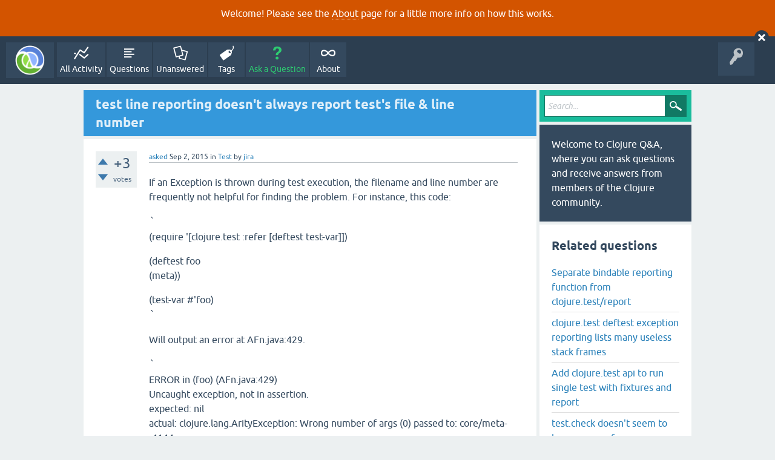

--- FILE ---
content_type: text/html; charset=utf-8
request_url: https://ask.clojure.org/index.php/3774/test-line-reporting-doesnt-always-report-tests-file-number
body_size: 9392
content:
<!DOCTYPE html>
<html lang="en" itemscope itemtype="https://schema.org/QAPage">
<!-- Powered by Question2Answer - http://www.question2answer.org/ -->
<head>
<meta charset="utf-8">
<title>test line reporting doesn't always report test's file &amp; line number - Clojure Q&amp;A</title>
<meta name="viewport" content="width=device-width, initial-scale=1">
<meta name="description" content="If an Exception is thrown during test execution, the filename and line number are frequently not helpful for  ... .etc ``` **Patch:** clj-1811.patch">
<meta name="keywords" content="Test,request,jira">
<style>
@font-face {
 font-family: 'Ubuntu'; font-weight: normal; font-style: normal;
 src: local('Ubuntu'),
  url('../../qa-theme/SnowFlat/fonts/ubuntu-regular.woff2') format('woff2'), url('../../qa-theme/SnowFlat/fonts/ubuntu-regular.woff') format('woff');
}
@font-face {
 font-family: 'Ubuntu'; font-weight: bold; font-style: normal;
 src: local('Ubuntu Bold'), local('Ubuntu-Bold'),
  url('../../qa-theme/SnowFlat/fonts/ubuntu-bold.woff2') format('woff2'), url('../../qa-theme/SnowFlat/fonts/ubuntu-bold.woff') format('woff');
}
@font-face {
 font-family: 'Ubuntu'; font-weight: normal; font-style: italic;
 src: local('Ubuntu Italic'), local('Ubuntu-Italic'),
  url('../../qa-theme/SnowFlat/fonts/ubuntu-italic.woff2') format('woff2'), url('../../qa-theme/SnowFlat/fonts/ubuntu-italic.woff') format('woff');
}
@font-face {
 font-family: 'Ubuntu'; font-weight: bold; font-style: italic;
 src: local('Ubuntu Bold Italic'), local('Ubuntu-BoldItalic'),
  url('../../qa-theme/SnowFlat/fonts/ubuntu-bold-italic.woff2') format('woff2'), url('../../qa-theme/SnowFlat/fonts/ubuntu-bold-italic.woff') format('woff');
}
</style>
<link rel="stylesheet" href="../../qa-theme/SnowFlat/qa-styles.css?1.8.5">
<style>
.qa-body-js-on .qa-notice {display:none;}
</style>
<style>
.qa-nav-user { margin: 0 !important; }
@media (max-width: 979px) {
 body.qa-template-user.fixed, body[class*="qa-template-user-"].fixed { padding-top: 118px !important; }
 body.qa-template-users.fixed { padding-top: 95px !important; }
}
@media (min-width: 980px) {
 body.qa-template-users.fixed { padding-top: 105px !important;}
}
</style>
<style type="text/css"><!--
//--></style>
<link href="https://fonts.googleapis.com/css?family=Roboto" rel="stylesheet" type="text/css">
<style type="text/css"><!--
//--></style>
<style type="text/css"><!--
@import url('../../qa-plugin/q2a-open-login/css/zocial.css');
//--></style>
<link rel="canonical" href="https://ask.clojure.org/index.php/3774/test-line-reporting-doesnt-always-report-tests-file-number">
<meta name="msvalidate.01" content="3B1BCA434C900C282A3898E2EE8BCD8C" />
<meta name="twitter:card" content="summary"/>
<meta name="twitter:site" content="@askclojure"/>
<meta name="twitter:creator" content="@askclojure"/>
<meta name="twitter:image" content="https://ask.clojure.org/icons/clojure200.png"/>

<!-- Global site tag (gtag.js) - Google Analytics -->
<script async src="https://www.googletagmanager.com/gtag/js?id=UA-4857754-22"></script>
<script>
  window.dataLayer = window.dataLayer || [];
  function gtag(){dataLayer.push(arguments);}
  gtag('js', new Date());

  gtag('config', 'UA-4857754-22');
</script>

<link rel="icon" type="image/png" href="https://ask.clojure.org/clojure-logo-icon-32.png">
<meta itemprop="name" content="test line reporting doesn't always report test's file &amp; line number">
<script>
var qa_root = '..\/..\/';
var qa_request = '3774\/test-line-reporting-doesnt-always-report-tests-file-number';
</script>
<script src="../../qa-content/jquery-3.5.1.min.js"></script>
<script src="../../qa-content/qa-global.js?1.8.5"></script>
<script>
$(window).on('load', function() {
	qa_reveal(document.getElementById('notice_visitor'), 'notice');
});
</script>
<script src="../../qa-theme/SnowFlat/js/snow-core.js?1.8.5"></script>
<style>
.wmd-button > span { background-image: url('../../qa-plugin/q2a-markdown-editor/pagedown/wmd-buttons.png') }

/* Markdown editor styles */

.wmd-button-bar {
	width: 100%;
	padding: 5px 0;
}
.wmd-input {
	/* 604 */
	width: 598px;
	height: 250px;
	margin: 0 0 10px;
	padding: 2px;
	border: 1px solid #ccc;
}
.wmd-preview {
	/* 604 */
	width: 584px;
	margin: 10px 0;
	padding: 8px;
	border: 2px dashed #ccc;
}

.wmd-preview img, .entry-content img {
	max-width: 100%
}

.qa-q-view-content pre,
.qa-a-item-content pre,
.wmd-preview pre {
	overflow: auto;
	width: 100%;
	max-height: 400px;
	padding: 0;
	border-width: 1px 1px 1px 3px;
	border-style: solid;
	border-color: #ddd;
	background-color: #eee;
}
pre code {
	display: block;
	padding: 8px;
}

.wmd-button-row {
	position: relative;
	margin: 0;
	padding: 0;
	height: 20px;
}

.wmd-spacer {
	width: 1px;
	height: 20px;
	margin-left: 14px;
	position: absolute;
	background-color: Silver;
	display: inline-block;
	list-style: none;
}

.wmd-button {
	width: 20px;
	height: 20px;
	padding-left: 2px;
	padding-right: 3px;
	position: absolute;
	display: inline-block;
	list-style: none;
	cursor: pointer;
}

.wmd-button > span {
	/* note: background-image is set in plugin script */
	background-repeat: no-repeat;
	background-position: 0px 0px;
	width: 20px;
	height: 20px;
	display: inline-block;
}

.wmd-spacer1 {
	left: 50px;
}
.wmd-spacer2 {
	left: 175px;
}
.wmd-spacer3 {
	left: 300px;
}

.wmd-prompt-background {
	background-color: #000;
}
.wmd-prompt-dialog {
	border: 1px solid #999;
	background-color: #f5f5f5;
}
.wmd-prompt-dialog > div {
	font-size: 0.8em;
}
.wmd-prompt-dialog > form > input[type="text"] {
	border: 1px solid #999;
	color: black;
}
.wmd-prompt-dialog > form > input[type="button"] {
	border: 1px solid #888;
	font-size: 11px;
	font-weight: bold;
}

/* HighlightJS styles */

pre code,
pre .ruby .subst,
pre .tag .title,
pre .lisp .title,
pre .nginx .title {
	color: black;
}
pre .string,
pre .title,
pre .constant,
pre .parent,
pre .tag .value,
pre .rules .value,
pre .rules .value .number,
pre .preprocessor,
pre .ruby .symbol,
pre .ruby .symbol .string,
pre .ruby .symbol .keyword,
pre .ruby .symbol .keymethods,
pre .instancevar,
pre .aggregate,
pre .template_tag,
pre .django .variable,
pre .smalltalk .class,
pre .addition,
pre .flow,
pre .stream,
pre .bash .variable,
pre .apache .tag,
pre .apache .cbracket,
pre .tex .command,
pre .tex .special,
pre .erlang_repl .function_or_atom,
pre .markdown .header {
	color: #800;
}
pre .comment,
pre .annotation,
pre .template_comment,
pre .diff .header,
pre .chunk,
pre .markdown .blockquote {
	color: #888;
}
pre .number,
pre .date,
pre .regexp,
pre .literal,
pre .smalltalk .symbol,
pre .smalltalk .char,
pre .go .constant,
pre .change,
pre .markdown .bullet,
pre .markdown .link_url {
	color: #080;
}
pre .label,
pre .javadoc,
pre .ruby .string,
pre .decorator,
pre .filter .argument,
pre .localvars,
pre .array,
pre .attr_selector,
pre .important,
pre .pseudo,
pre .pi,
pre .doctype,
pre .deletion,
pre .envvar,
pre .shebang,
pre .apache .sqbracket,
pre .nginx .built_in,
pre .tex .formula,
pre .erlang_repl .reserved,
pre .input_number,
pre .markdown .link_label,
pre .vhdl .attribute {
	color: #88f;
}
pre .keyword,
pre .id,
pre .phpdoc,
pre .title,
pre .built_in,
pre .aggregate,
pre .css .tag,
pre .javadoctag,
pre .phpdoc,
pre .yardoctag,
pre .smalltalk .class,
pre .winutils,
pre .bash .variable,
pre .apache .tag,
pre .go .typename,
pre .tex .command,
pre .markdown .strong,
pre .request,
pre .status {
	font-weight: bold;
}
pre .markdown .emphasis {
	font-style: italic;
}
pre .nginx .built_in {
	font-weight: normal;
}
pre .coffeescript .javascript,
pre .xml .css,
pre .xml .javascript,
pre .xml .vbscript,
pre .tex .formula {
	opacity: 0.5;
}

</style>


<script src="../../qa-plugin/q2a-markdown-editor/pagedown/highlight.min.js"></script><script>
$(function() {
	$('.wmd-input').keypress(function() {
		window.clearTimeout(hljs.Timeout);
		hljs.Timeout = window.setTimeout(function() {
			hljs.initHighlighting.called = false;
			hljs.initHighlighting();
		}, 500);
	});
	window.setTimeout(function() {
		hljs.initHighlighting.called = false;
		hljs.initHighlighting();
	}, 500);
});
</script>
</head>
<body
class="qa-template-question qa-theme-snowflat qa-category-1 qa-category-64 qa-body-js-off"
>
<script>
var b = document.getElementsByTagName('body')[0];
b.className = b.className.replace('qa-body-js-off', 'qa-body-js-on');
</script>
<div class="qa-notice" id="notice_visitor">
<form method="post" action="../../index.php/3774/test-line-reporting-doesnt-always-report-tests-file-number">
<p>Welcome! Please see the <a href="https://ask.clojure.org/index.php/about">About</a> page for a little more info on how this works.</p>
<input name="notice_visitor" onclick="return qa_notice_click(this);" type="submit" value="X" class="qa-notice-close-button"> 
<input name="code" type="hidden" value="0-1769115348-f2b45f494622b2fe1684d9c10ea167ec5d245f24">
</form>
</div>
<div id="qam-topbar" class="clearfix">
<div class="qam-main-nav-wrapper clearfix">
<div class="sb-toggle-left qam-menu-toggle"><i class="icon-th-list"></i></div>
<div class="qam-account-items-wrapper">
<div id="qam-account-toggle" class="qam-logged-out">
<i class="icon-key qam-auth-key"></i>
</div>
<div class="qam-account-items clearfix">
<div class="qa-nav-user">
<ul class="qa-nav-user-list">
<li class="qa-nav-user-item qa-nav-user-github">
<span class="qa-nav-user-nolink">  <a class="open-login-button context-menu action-login zocial  github" title="Login using GitHub" href="../../index.php/login?login=github&amp;to=index.php/3774/test-line-reporting-doesnt-always-report-tests-file-number" rel="nofollow">GitHub Login</a></span>
</li>
</ul>
<div class="qa-nav-user-clear">
</div>
</div>
</div> <!-- END qam-account-items -->
</div> <!-- END qam-account-items-wrapper -->
<div class="qa-logo">
<a href="../../" class="qa-logo-link" title="Clojure Q&amp;A"><img src="../../icons/clojure200.png" width="200" height="200" alt="Clojure Q&amp;A"></a>
</div>
<div class="qa-nav-main">
<ul class="qa-nav-main-list">
<li class="qa-nav-main-item qa-nav-main-activity">
<a href="../../index.php/activity" class="qa-nav-main-link">All Activity</a>
</li>
<li class="qa-nav-main-item qa-nav-main-questions">
<a href="../../index.php/questions" class="qa-nav-main-link">Questions</a>
</li>
<li class="qa-nav-main-item qa-nav-main-unanswered">
<a href="../../index.php/unanswered" class="qa-nav-main-link">Unanswered</a>
</li>
<li class="qa-nav-main-item qa-nav-main-tag">
<a href="../../index.php/tags" class="qa-nav-main-link">Tags</a>
</li>
<li class="qa-nav-main-item qa-nav-main-ask">
<a href="../../index.php/ask?cat=64" class="qa-nav-main-link">Ask a Question</a>
</li>
<li class="qa-nav-main-item qa-nav-main-about">
<a href="../../index.php/about" class="qa-nav-main-link">About</a>
</li>
</ul>
<div class="qa-nav-main-clear">
</div>
</div>
</div> <!-- END qam-main-nav-wrapper -->
</div> <!-- END qam-topbar -->
<div class="qam-ask-search-box"><div class="qam-ask-mobile"><a href="../../index.php/ask" class="turquoise">Ask a Question</a></div><div class="qam-search-mobile turquoise" id="qam-search-mobile"></div></div>
<div class="qam-search turquoise the-top" id="the-top-search">
<div class="qa-search">
<form method="get" action="../../index.php/search">
<input type="text" placeholder="Search..." name="q" value="" class="qa-search-field">
<input type="submit" value="Search" class="qa-search-button">
</form>
</div>
</div>
<div class="qa-body-wrapper" itemprop="mainEntity" itemscope itemtype="https://schema.org/Question">
<div class="qa-main-wrapper">
<div class="qa-main">
<div class="qa-main-heading">
<h1>
<a href="../../index.php/3774/test-line-reporting-doesnt-always-report-tests-file-number">
<span itemprop="name">test line reporting doesn't always report test's file &amp; line number</span>
</a>
</h1>
</div>
<div class="qa-part-q-view">
<div class="qa-q-view" id="q3774">
<form method="post" action="../../index.php/3774/test-line-reporting-doesnt-always-report-tests-file-number">
<div class="qa-q-view-stats">
<div class="qa-voting qa-voting-net" id="voting_3774">
<div class="qa-vote-buttons qa-vote-buttons-net">
<input title="Click to vote up" name="vote_3774_1_q3774" onclick="return qa_vote_click(this);" type="submit" value="+" class="qa-vote-first-button qa-vote-up-button"> 
<input title="Click to vote down" name="vote_3774_-1_q3774" onclick="return qa_vote_click(this);" type="submit" value="&ndash;" class="qa-vote-second-button qa-vote-down-button"> 
</div>
<div class="qa-vote-count qa-vote-count-net">
<span class="qa-netvote-count">
<span class="qa-netvote-count-data">+3</span><span class="qa-netvote-count-pad"> votes <meta itemprop="upvoteCount" content="3"></span>
</span>
</div>
<div class="qa-vote-clear">
</div>
</div>
</div>
<input name="code" type="hidden" value="0-1769115348-f6d8c1091b2345ec41d670d067ced10f6d3042df">
</form>
<div class="qa-q-view-main">
<form method="post" action="../../index.php/3774/test-line-reporting-doesnt-always-report-tests-file-number">
<span class="qa-q-view-avatar-meta">
<span class="qa-q-view-meta">
<a href="../../index.php/3774/test-line-reporting-doesnt-always-report-tests-file-number" class="qa-q-view-what" itemprop="url">asked</a>
<span class="qa-q-view-when">
<span class="qa-q-view-when-data"><time itemprop="dateCreated" datetime="2015-09-02T23:34:43+0000" title="2015-09-02T23:34:43+0000">Sep 2, 2015</time></span>
</span>
<span class="qa-q-view-where">
<span class="qa-q-view-where-pad">in </span><span class="qa-q-view-where-data"><a href="../../index.php/clojure/test" class="qa-category-link">Test</a></span>
</span>
<span class="qa-q-view-who">
<span class="qa-q-view-who-pad">by </span>
<span class="qa-q-view-who-data"><span itemprop="author" itemscope itemtype="https://schema.org/Person"><a href="../../index.php/user/jira" class="qa-user-link" itemprop="url"><span itemprop="name">jira</span></a></span></span>
</span>
</span>
</span>
<div class="qa-q-view-content qa-post-content">
<a name="3774"></a><div itemprop="text"><p>If an Exception is thrown during test execution, the filename and line number are frequently not helpful for finding the problem. For instance, this code:</p>
<p><code>`</code><br>
(require '[clojure.test :refer [deftest test-var]])</p>
<p>(deftest foo<br>
  (meta))</p>
<p>(test-var #'foo)<br>
<code>`</code></p>
<p>Will output an error at AFn.java:429.</p>
<p><code>`</code><br>
ERROR in (foo) (AFn.java:429)<br>
Uncaught exception, not in assertion.<br>
expected: nil<br>
  actual: clojure.lang.ArityException: Wrong number of args (0) passed to: core/meta--4144<br>
 at clojure.lang.AFn.throwArity (AFn.java:429)</p>
<pre><code>clojure.lang.AFn.invoke (AFn.java:28)
user/fn (error_reporting.clj:4)
clojure.test$test_var$fn__7670.invoke (test.clj:704)
clojure.test$test_var.invoke (test.clj:704)
user$eval6.invoke (error_reporting.clj:6)
clojure.lang.Compiler.eval (Compiler.java:6782)
...etc
</code></pre>
<p><code>`</code></p>
<p>(link: <a rel="nofollow" href="http://dev.clojure.org/jira/browse/CLJ-377?focusedCommentId=24016&amp;page=com.atlassian.jira.plugin.system.issuetabpanels:comment-tabpanel#comment-24016" target="_blank">http://dev.clojure.org/jira/browse/CLJ-377?focusedCommentId=24016&amp;page=com.atlassian.jira.plugin.system.issuetabpanels:comment-tabpanel#comment-24016</a> text: Rich's Comment 24016 on CLJ-377) says that he thinks the message should report the test file line rather than where the exception was thrown. </p>
<p><strong>Approach:</strong> Filter the stacktrace class prefix {{clojure.lang.AFn}} from the top of error stacktraces.</p>
<p>After applying the patch, the above example outputs error_reporting.clj:4:</p>
<p><code>`</code><br>
ERROR in (foo) (error_reporting.clj:4)<br>
Uncaught exception, not in assertion.<br>
expected: nil<br>
  actual: clojure.lang.ArityException: Wrong number of args (0) passed to: core/meta--4141<br>
 at clojure.lang.AFn.throwArity (AFn.java:429)</p>
<pre><code>clojure.lang.AFn.invoke (AFn.java:28)
user$fn__3.invokeStatic (error_reporting.clj:4)
user/fn (error_reporting.clj:3)
clojure.test$test_var$fn__114.invoke (test.clj:705)
clojure.test$test_var.invokeStatic (test.clj:705)
clojure.test$test_var.invoke (test.clj:-1)
user$eval6.invokeStatic (error_reporting.clj:6)
user$eval6.invoke (error_reporting.clj:-1)
clojure.lang.Compiler.eval (Compiler.java:6939)
...etc
</code></pre>
<p><code>`</code></p>
<p><strong>Patch:</strong> clj-1811.patch</p>
</div>
</div>
<div class="qa-q-view-tags">
<ul class="qa-q-view-tag-list">
<li class="qa-q-view-tag-item"><a href="../../index.php/tag/request" rel="tag" class="qa-tag-link">request</a></li>
<li class="qa-q-view-tag-item"><a href="../../index.php/tag/jira" rel="tag" class="qa-tag-link">jira</a></li>
</ul>
</div>
<div class="qa-q-view-buttons">
<input name="q_doanswer" id="q_doanswer" onclick="return qa_toggle_element('anew')" value="answer" title="Answer this question" type="submit" class="qa-form-light-button qa-form-light-button-answer">
<input name="q_docomment" onclick="return qa_toggle_element('c3774')" value="comment" title="Add a comment on this question" type="submit" class="qa-form-light-button qa-form-light-button-comment">
</div>
<input name="code" type="hidden" value="0-1769115348-641de28963f2aa63a164081900a5cb0c0a493b55">
<input name="qa_click" type="hidden" value="">
</form>
<div class="qa-q-view-c-list" style="display:none;" id="c3774_list">
</div> <!-- END qa-c-list -->
<div class="qa-c-form" id="c3774" style="display:none;">
<h2>Please <a href="../../index.php/login?to=index.php%2F3774%2Ftest-line-reporting-doesnt-always-report-tests-file-number">log in</a> or <a href="../../index.php/register?to=index.php%2F3774%2Ftest-line-reporting-doesnt-always-report-tests-file-number">register</a> to add a comment.</h2>
</div> <!-- END qa-c-form -->
</div> <!-- END qa-q-view-main -->
<div class="qa-q-view-clear">
</div>
</div> <!-- END qa-q-view -->
</div>
<div class="qa-part-a-form">
<div class="qa-a-form" id="anew" style="display:none;">
<h2>Please <a href="../../index.php/login?to=index.php%2F3774%2Ftest-line-reporting-doesnt-always-report-tests-file-number">log in</a> or <a href="../../index.php/register?to=index.php%2F3774%2Ftest-line-reporting-doesnt-always-report-tests-file-number">register</a> to answer this question.</h2>
</div> <!-- END qa-a-form -->
</div>
<div class="qa-part-a-list">
<h2 id="a_list_title"><span itemprop="answerCount">8</span> Answers</h2>
<div class="qa-a-list" id="a_list">
<div class="qa-a-list-item " id="a3868" itemprop="suggestedAnswer" itemscope itemtype="https://schema.org/Answer">
<form method="post" action="../../index.php/3774/test-line-reporting-doesnt-always-report-tests-file-number">
<div class="qa-voting qa-voting-net" id="voting_3868">
<div class="qa-vote-buttons qa-vote-buttons-net">
<input title="Click to vote up" name="vote_3868_1_a3868" onclick="return qa_vote_click(this);" type="submit" value="+" class="qa-vote-first-button qa-vote-up-button"> 
<input title="Click to vote down" name="vote_3868_-1_a3868" onclick="return qa_vote_click(this);" type="submit" value="&ndash;" class="qa-vote-second-button qa-vote-down-button"> 
</div>
<div class="qa-vote-count qa-vote-count-net">
<span class="qa-netvote-count">
<span class="qa-netvote-count-data">0</span><span class="qa-netvote-count-pad"> votes <meta itemprop="upvoteCount" content="0"></span>
</span>
</div>
<div class="qa-vote-clear">
</div>
</div>
<input name="code" type="hidden" value="0-1769115348-f6d8c1091b2345ec41d670d067ced10f6d3042df">
</form>
<div class="qa-a-item-main">
<form method="post" action="../../index.php/3774/test-line-reporting-doesnt-always-report-tests-file-number">
<span class="qa-a-item-avatar-meta">
<span class="qa-a-item-meta">
<a href="../../index.php/3774/test-line-reporting-doesnt-always-report-tests-file-number?show=3868#a3868" class="qa-a-item-what" itemprop="url">answered</a>
<span class="qa-a-item-when">
<span class="qa-a-item-when-data"><time itemprop="dateCreated" datetime="2015-09-02T23:36:13+0000" title="2015-09-02T23:36:13+0000">Sep 2, 2015</time></span>
</span>
<span class="qa-a-item-who">
<span class="qa-a-item-who-pad">by </span>
<span class="qa-a-item-who-data"><span itemprop="author" itemscope itemtype="https://schema.org/Person"><a href="../../index.php/user/jira" class="qa-user-link" itemprop="url"><span itemprop="name">jira</span></a></span></span>
</span>
</span>
</span>
<div class="qa-a-selection">
</div>
<div class="qa-a-item-content qa-post-content">
<a name="3868"></a><div itemprop="text"><p><em>Comment made by: ryfow</em></p>
<p>example file from description</p>
</div>
</div>
<div class="qa-a-item-buttons">
<input name="a3868_dofollow" value="ask related question" title="Ask a new question relating to this answer" type="submit" class="qa-form-light-button qa-form-light-button-follow">
<input name="a3868_docomment" onclick="return qa_toggle_element('c3868')" value="comment" title="Add a comment on this answer" type="submit" class="qa-form-light-button qa-form-light-button-comment">
</div>
<input name="code" type="hidden" value="0-1769115348-93a41dd10d378ab9604f67f25f993d2fe4ff87a7">
<input name="qa_click" type="hidden" value="">
</form>
<div class="qa-a-item-c-list" style="display:none;" id="c3868_list">
</div> <!-- END qa-c-list -->
<div class="qa-c-form" id="c3868" style="display:none;">
<h2>Please <a href="../../index.php/login?to=index.php%2F3774%2Ftest-line-reporting-doesnt-always-report-tests-file-number">log in</a> or <a href="../../index.php/register?to=index.php%2F3774%2Ftest-line-reporting-doesnt-always-report-tests-file-number">register</a> to add a comment.</h2>
</div> <!-- END qa-c-form -->
</div> <!-- END qa-a-item-main -->
<div class="qa-a-item-clear">
</div>
</div> <!-- END qa-a-list-item -->
<div class="qa-a-list-item " id="a3862" itemprop="suggestedAnswer" itemscope itemtype="https://schema.org/Answer">
<form method="post" action="../../index.php/3774/test-line-reporting-doesnt-always-report-tests-file-number">
<div class="qa-voting qa-voting-net" id="voting_3862">
<div class="qa-vote-buttons qa-vote-buttons-net">
<input title="Click to vote up" name="vote_3862_1_a3862" onclick="return qa_vote_click(this);" type="submit" value="+" class="qa-vote-first-button qa-vote-up-button"> 
<input title="Click to vote down" name="vote_3862_-1_a3862" onclick="return qa_vote_click(this);" type="submit" value="&ndash;" class="qa-vote-second-button qa-vote-down-button"> 
</div>
<div class="qa-vote-count qa-vote-count-net">
<span class="qa-netvote-count">
<span class="qa-netvote-count-data">0</span><span class="qa-netvote-count-pad"> votes <meta itemprop="upvoteCount" content="0"></span>
</span>
</div>
<div class="qa-vote-clear">
</div>
</div>
<input name="code" type="hidden" value="0-1769115348-f6d8c1091b2345ec41d670d067ced10f6d3042df">
</form>
<div class="qa-a-item-main">
<form method="post" action="../../index.php/3774/test-line-reporting-doesnt-always-report-tests-file-number">
<span class="qa-a-item-avatar-meta">
<span class="qa-a-item-meta">
<a href="../../index.php/3774/test-line-reporting-doesnt-always-report-tests-file-number?show=3862#a3862" class="qa-a-item-what" itemprop="url">answered</a>
<span class="qa-a-item-when">
<span class="qa-a-item-when-data"><time itemprop="dateCreated" datetime="2015-09-04T16:04:27+0000" title="2015-09-04T16:04:27+0000">Sep 4, 2015</time></span>
</span>
<span class="qa-a-item-who">
<span class="qa-a-item-who-pad">by </span>
<span class="qa-a-item-who-data"><span itemprop="author" itemscope itemtype="https://schema.org/Person"><a href="../../index.php/user/jira" class="qa-user-link" itemprop="url"><span itemprop="name">jira</span></a></span></span>
</span>
</span>
</span>
<div class="qa-a-selection">
</div>
<div class="qa-a-item-content qa-post-content">
<a name="3862"></a><div itemprop="text"><p><em>Comment made by: alexmiller</em></p>
<p>A quick search on Github shows many cases where people call into the (admittedly private) file-and-line function. These users would be broken by the patch. Perhaps it would be better to create a new function or a new arity rather than removing the existing arity. </p>
<p>Just eyeballing it, but I suspect you've introduced reflection in a couple places in the new code, particularly these might need another type hint:</p>
<ol>
<li>(.getName (.getClass (:test (meta test-var))))</li>
<li><h2>(= (.getClassName %) test-var-class-name)</h2>
</li>
</ol>
<p>I need to look at more of the code to make a judgement on everything else. Seeing testing-vars in there means that this function is now dependent on external state, so need to think carefully to be sure that every calling context has that global state (or won't fail in bad ways if it doesn't). It would be helpful to see a discussion of your thinking about that in the "approach" section of the ticket description.</p>
</div>
</div>
<div class="qa-a-item-buttons">
<input name="a3862_dofollow" value="ask related question" title="Ask a new question relating to this answer" type="submit" class="qa-form-light-button qa-form-light-button-follow">
<input name="a3862_docomment" onclick="return qa_toggle_element('c3862')" value="comment" title="Add a comment on this answer" type="submit" class="qa-form-light-button qa-form-light-button-comment">
</div>
<input name="code" type="hidden" value="0-1769115348-2395898369d7ac125df7257bae5e585919f42bf4">
<input name="qa_click" type="hidden" value="">
</form>
<div class="qa-a-item-c-list" style="display:none;" id="c3862_list">
</div> <!-- END qa-c-list -->
<div class="qa-c-form" id="c3862" style="display:none;">
<h2>Please <a href="../../index.php/login?to=index.php%2F3774%2Ftest-line-reporting-doesnt-always-report-tests-file-number">log in</a> or <a href="../../index.php/register?to=index.php%2F3774%2Ftest-line-reporting-doesnt-always-report-tests-file-number">register</a> to add a comment.</h2>
</div> <!-- END qa-c-form -->
</div> <!-- END qa-a-item-main -->
<div class="qa-a-item-clear">
</div>
</div> <!-- END qa-a-list-item -->
<div class="qa-a-list-item " id="a3863" itemprop="suggestedAnswer" itemscope itemtype="https://schema.org/Answer">
<form method="post" action="../../index.php/3774/test-line-reporting-doesnt-always-report-tests-file-number">
<div class="qa-voting qa-voting-net" id="voting_3863">
<div class="qa-vote-buttons qa-vote-buttons-net">
<input title="Click to vote up" name="vote_3863_1_a3863" onclick="return qa_vote_click(this);" type="submit" value="+" class="qa-vote-first-button qa-vote-up-button"> 
<input title="Click to vote down" name="vote_3863_-1_a3863" onclick="return qa_vote_click(this);" type="submit" value="&ndash;" class="qa-vote-second-button qa-vote-down-button"> 
</div>
<div class="qa-vote-count qa-vote-count-net">
<span class="qa-netvote-count">
<span class="qa-netvote-count-data">0</span><span class="qa-netvote-count-pad"> votes <meta itemprop="upvoteCount" content="0"></span>
</span>
</div>
<div class="qa-vote-clear">
</div>
</div>
<input name="code" type="hidden" value="0-1769115348-f6d8c1091b2345ec41d670d067ced10f6d3042df">
</form>
<div class="qa-a-item-main">
<form method="post" action="../../index.php/3774/test-line-reporting-doesnt-always-report-tests-file-number">
<span class="qa-a-item-avatar-meta">
<span class="qa-a-item-meta">
<a href="../../index.php/3774/test-line-reporting-doesnt-always-report-tests-file-number?show=3863#a3863" class="qa-a-item-what" itemprop="url">answered</a>
<span class="qa-a-item-when">
<span class="qa-a-item-when-data"><time itemprop="dateCreated" datetime="2015-09-30T21:41:35+0000" title="2015-09-30T21:41:35+0000">Sep 30, 2015</time></span>
</span>
<span class="qa-a-item-who">
<span class="qa-a-item-who-pad">by </span>
<span class="qa-a-item-who-data"><span itemprop="author" itemscope itemtype="https://schema.org/Person"><a href="../../index.php/user/jira" class="qa-user-link" itemprop="url"><span itemprop="name">jira</span></a></span></span>
</span>
</span>
</span>
<div class="qa-a-selection">
</div>
<div class="qa-a-item-content qa-post-content">
<a name="3863"></a><div itemprop="text"><p><em>Comment made by: ryfow</em></p>
<p>Second attempt at a patch to resolve this issue. Corrects issues (link: <a rel="nofollow" href="http://dev.clojure.org/jira/browse/CLJ-1811?focusedCommentId=41115&amp;page=com.atlassian.jira.plugin.system.issuetabpanels:comment-tabpanel#comment-41115" target="_blank">http://dev.clojure.org/jira/browse/CLJ-1811?focusedCommentId=41115&amp;page=com.atlassian.jira.plugin.system.issuetabpanels:comment-tabpanel#comment-41115</a> text: Alex pointed out)</p>
</div>
</div>
<div class="qa-a-item-buttons">
<input name="a3863_dofollow" value="ask related question" title="Ask a new question relating to this answer" type="submit" class="qa-form-light-button qa-form-light-button-follow">
<input name="a3863_docomment" onclick="return qa_toggle_element('c3863')" value="comment" title="Add a comment on this answer" type="submit" class="qa-form-light-button qa-form-light-button-comment">
</div>
<input name="code" type="hidden" value="0-1769115348-cdc066b15c549b59920ef265460be0a1a5d4eda7">
<input name="qa_click" type="hidden" value="">
</form>
<div class="qa-a-item-c-list" style="display:none;" id="c3863_list">
</div> <!-- END qa-c-list -->
<div class="qa-c-form" id="c3863" style="display:none;">
<h2>Please <a href="../../index.php/login?to=index.php%2F3774%2Ftest-line-reporting-doesnt-always-report-tests-file-number">log in</a> or <a href="../../index.php/register?to=index.php%2F3774%2Ftest-line-reporting-doesnt-always-report-tests-file-number">register</a> to add a comment.</h2>
</div> <!-- END qa-c-form -->
</div> <!-- END qa-a-item-main -->
<div class="qa-a-item-clear">
</div>
</div> <!-- END qa-a-list-item -->
<div class="qa-a-list-item " id="a3864" itemprop="suggestedAnswer" itemscope itemtype="https://schema.org/Answer">
<form method="post" action="../../index.php/3774/test-line-reporting-doesnt-always-report-tests-file-number">
<div class="qa-voting qa-voting-net" id="voting_3864">
<div class="qa-vote-buttons qa-vote-buttons-net">
<input title="Click to vote up" name="vote_3864_1_a3864" onclick="return qa_vote_click(this);" type="submit" value="+" class="qa-vote-first-button qa-vote-up-button"> 
<input title="Click to vote down" name="vote_3864_-1_a3864" onclick="return qa_vote_click(this);" type="submit" value="&ndash;" class="qa-vote-second-button qa-vote-down-button"> 
</div>
<div class="qa-vote-count qa-vote-count-net">
<span class="qa-netvote-count">
<span class="qa-netvote-count-data">0</span><span class="qa-netvote-count-pad"> votes <meta itemprop="upvoteCount" content="0"></span>
</span>
</div>
<div class="qa-vote-clear">
</div>
</div>
<input name="code" type="hidden" value="0-1769115348-f6d8c1091b2345ec41d670d067ced10f6d3042df">
</form>
<div class="qa-a-item-main">
<form method="post" action="../../index.php/3774/test-line-reporting-doesnt-always-report-tests-file-number">
<span class="qa-a-item-avatar-meta">
<span class="qa-a-item-meta">
<a href="../../index.php/3774/test-line-reporting-doesnt-always-report-tests-file-number?show=3864#a3864" class="qa-a-item-what" itemprop="url">answered</a>
<span class="qa-a-item-when">
<span class="qa-a-item-when-data"><time itemprop="dateCreated" datetime="2015-09-30T21:53:07+0000" title="2015-09-30T21:53:07+0000">Sep 30, 2015</time></span>
</span>
<span class="qa-a-item-who">
<span class="qa-a-item-who-pad">by </span>
<span class="qa-a-item-who-data"><span itemprop="author" itemscope itemtype="https://schema.org/Person"><a href="../../index.php/user/jira" class="qa-user-link" itemprop="url"><span itemprop="name">jira</span></a></span></span>
</span>
</span>
</span>
<div class="qa-a-selection">
</div>
<div class="qa-a-item-content qa-post-content">
<a name="3864"></a><div itemprop="text"><p><em>Comment made by: ryfow</em></p>
<p>I've filled in some detail in the approach section.</p>
<p>I also added a new patch LINE_REPORTING_2.patch that addresses reflection warnings, restores the old arity of {{file-and-line}} and adds protection from people calling {{file-and-line}} from outside a testing context.</p>
</div>
</div>
<div class="qa-a-item-buttons">
<input name="a3864_dofollow" value="ask related question" title="Ask a new question relating to this answer" type="submit" class="qa-form-light-button qa-form-light-button-follow">
<input name="a3864_docomment" onclick="return qa_toggle_element('c3864')" value="comment" title="Add a comment on this answer" type="submit" class="qa-form-light-button qa-form-light-button-comment">
</div>
<input name="code" type="hidden" value="0-1769115348-e5d69b834ed3a7241c859c29ec6a03f8691824af">
<input name="qa_click" type="hidden" value="">
</form>
<div class="qa-a-item-c-list" style="display:none;" id="c3864_list">
</div> <!-- END qa-c-list -->
<div class="qa-c-form" id="c3864" style="display:none;">
<h2>Please <a href="../../index.php/login?to=index.php%2F3774%2Ftest-line-reporting-doesnt-always-report-tests-file-number">log in</a> or <a href="../../index.php/register?to=index.php%2F3774%2Ftest-line-reporting-doesnt-always-report-tests-file-number">register</a> to add a comment.</h2>
</div> <!-- END qa-c-form -->
</div> <!-- END qa-a-item-main -->
<div class="qa-a-item-clear">
</div>
</div> <!-- END qa-a-list-item -->
<div class="qa-a-list-item " id="a3865" itemprop="suggestedAnswer" itemscope itemtype="https://schema.org/Answer">
<form method="post" action="../../index.php/3774/test-line-reporting-doesnt-always-report-tests-file-number">
<div class="qa-voting qa-voting-net" id="voting_3865">
<div class="qa-vote-buttons qa-vote-buttons-net">
<input title="Click to vote up" name="vote_3865_1_a3865" onclick="return qa_vote_click(this);" type="submit" value="+" class="qa-vote-first-button qa-vote-up-button"> 
<input title="Click to vote down" name="vote_3865_-1_a3865" onclick="return qa_vote_click(this);" type="submit" value="&ndash;" class="qa-vote-second-button qa-vote-down-button"> 
</div>
<div class="qa-vote-count qa-vote-count-net">
<span class="qa-netvote-count">
<span class="qa-netvote-count-data">0</span><span class="qa-netvote-count-pad"> votes <meta itemprop="upvoteCount" content="0"></span>
</span>
</div>
<div class="qa-vote-clear">
</div>
</div>
<input name="code" type="hidden" value="0-1769115348-f6d8c1091b2345ec41d670d067ced10f6d3042df">
</form>
<div class="qa-a-item-main">
<form method="post" action="../../index.php/3774/test-line-reporting-doesnt-always-report-tests-file-number">
<span class="qa-a-item-avatar-meta">
<span class="qa-a-item-meta">
<a href="../../index.php/3774/test-line-reporting-doesnt-always-report-tests-file-number?show=3865#a3865" class="qa-a-item-what" itemprop="url">answered</a>
<span class="qa-a-item-when">
<span class="qa-a-item-when-data"><time itemprop="dateCreated" datetime="2015-10-01T00:20:44+0000" title="2015-10-01T00:20:44+0000">Oct 1, 2015</time></span>
</span>
<span class="qa-a-item-who">
<span class="qa-a-item-who-pad">by </span>
<span class="qa-a-item-who-data"><span itemprop="author" itemscope itemtype="https://schema.org/Person"><a href="../../index.php/user/jira" class="qa-user-link" itemprop="url"><span itemprop="name">jira</span></a></span></span>
</span>
</span>
</span>
<div class="qa-a-selection">
</div>
<div class="qa-a-item-content qa-post-content">
<a name="3865"></a><div itemprop="text"><p><em>Comment made by: ryfow</em></p>
<p>While discussing an issue with my coworker James, I realized that this fix helps with shared functions calling {{(is)}}.  Notice how the run of this sample code reports line 7 with LINE_REPORTING_2.patch applied. This test line is generally much more useful than the shared function line.</p>
<p><code>`</code><br>
ryans-mbp:~/oss/clojure% cat -n error_reporting.clj</p>
<pre><code> 1  (require '[clojure.test :refer [deftest test-var is]])
 2
 3  (defn shared-code [arg]
 4    (is arg))
 5
 6  (deftest test-shared-code
 7    (shared-code false))
 8
 9  (test-var #'test-shared-code)
</code></pre>
<p>ryans-mbp:~/oss/clojure% java -jar ~/.m2/repository/org/clojure/clojure/1.7.0/clojure-1.7.0.jar ./error_reporting.clj</p>
<p>FAIL in (test-shared-code) (error_reporting.clj:4)<br>
expected: arg<br>
  actual: false<br>
ryans-mbp:~/oss/clojure% java -jar target/clojure-1.8.0-master-SNAPSHOT.jar ./error_reporting.clj</p>
<p>FAIL in (test-shared-code) (error_reporting.clj:7)<br>
expected: arg<br>
  actual: false<br>
<code>`</code></p>
</div>
</div>
<div class="qa-a-item-buttons">
<input name="a3865_dofollow" value="ask related question" title="Ask a new question relating to this answer" type="submit" class="qa-form-light-button qa-form-light-button-follow">
<input name="a3865_docomment" onclick="return qa_toggle_element('c3865')" value="comment" title="Add a comment on this answer" type="submit" class="qa-form-light-button qa-form-light-button-comment">
</div>
<input name="code" type="hidden" value="0-1769115348-915ba4ad05c64a2b647f7dc70994915ddfdc0622">
<input name="qa_click" type="hidden" value="">
</form>
<div class="qa-a-item-c-list" style="display:none;" id="c3865_list">
</div> <!-- END qa-c-list -->
<div class="qa-c-form" id="c3865" style="display:none;">
<h2>Please <a href="../../index.php/login?to=index.php%2F3774%2Ftest-line-reporting-doesnt-always-report-tests-file-number">log in</a> or <a href="../../index.php/register?to=index.php%2F3774%2Ftest-line-reporting-doesnt-always-report-tests-file-number">register</a> to add a comment.</h2>
</div> <!-- END qa-c-form -->
</div> <!-- END qa-a-item-main -->
<div class="qa-a-item-clear">
</div>
</div> <!-- END qa-a-list-item -->
<div class="qa-a-list-item " id="a3867" itemprop="suggestedAnswer" itemscope itemtype="https://schema.org/Answer">
<form method="post" action="../../index.php/3774/test-line-reporting-doesnt-always-report-tests-file-number">
<div class="qa-voting qa-voting-net" id="voting_3867">
<div class="qa-vote-buttons qa-vote-buttons-net">
<input title="Click to vote up" name="vote_3867_1_a3867" onclick="return qa_vote_click(this);" type="submit" value="+" class="qa-vote-first-button qa-vote-up-button"> 
<input title="Click to vote down" name="vote_3867_-1_a3867" onclick="return qa_vote_click(this);" type="submit" value="&ndash;" class="qa-vote-second-button qa-vote-down-button"> 
</div>
<div class="qa-vote-count qa-vote-count-net">
<span class="qa-netvote-count">
<span class="qa-netvote-count-data">0</span><span class="qa-netvote-count-pad"> votes <meta itemprop="upvoteCount" content="0"></span>
</span>
</div>
<div class="qa-vote-clear">
</div>
</div>
<input name="code" type="hidden" value="0-1769115348-f6d8c1091b2345ec41d670d067ced10f6d3042df">
</form>
<div class="qa-a-item-main">
<form method="post" action="../../index.php/3774/test-line-reporting-doesnt-always-report-tests-file-number">
<span class="qa-a-item-avatar-meta">
<span class="qa-a-item-meta">
<a href="../../index.php/3774/test-line-reporting-doesnt-always-report-tests-file-number?show=3867#a3867" class="qa-a-item-what" itemprop="url">answered</a>
<span class="qa-a-item-when">
<span class="qa-a-item-when-data"><time itemprop="dateCreated" datetime="2015-12-02T23:55:19+0000" title="2015-12-02T23:55:19+0000">Dec 2, 2015</time></span>
</span>
<span class="qa-a-item-who">
<span class="qa-a-item-who-pad">by </span>
<span class="qa-a-item-who-data"><span itemprop="author" itemscope itemtype="https://schema.org/Person"><a href="../../index.php/user/jira" class="qa-user-link" itemprop="url"><span itemprop="name">jira</span></a></span></span>
</span>
</span>
</span>
<div class="qa-a-selection">
</div>
<div class="qa-a-item-content qa-post-content">
<a name="3867"></a><div itemprop="text"><p><em>Comment made by: michaelblume</em></p>
<p>Patch doesn't apply anymore, but maybe this has been sorted by CLJ-1856?</p>
</div>
</div>
<div class="qa-a-item-buttons">
<input name="a3867_dofollow" value="ask related question" title="Ask a new question relating to this answer" type="submit" class="qa-form-light-button qa-form-light-button-follow">
<input name="a3867_docomment" onclick="return qa_toggle_element('c3867')" value="comment" title="Add a comment on this answer" type="submit" class="qa-form-light-button qa-form-light-button-comment">
</div>
<input name="code" type="hidden" value="0-1769115348-ca1764d2c32fd44232d870680c5461a94457470f">
<input name="qa_click" type="hidden" value="">
</form>
<div class="qa-a-item-c-list" style="display:none;" id="c3867_list">
</div> <!-- END qa-c-list -->
<div class="qa-c-form" id="c3867" style="display:none;">
<h2>Please <a href="../../index.php/login?to=index.php%2F3774%2Ftest-line-reporting-doesnt-always-report-tests-file-number">log in</a> or <a href="../../index.php/register?to=index.php%2F3774%2Ftest-line-reporting-doesnt-always-report-tests-file-number">register</a> to add a comment.</h2>
</div> <!-- END qa-c-form -->
</div> <!-- END qa-a-item-main -->
<div class="qa-a-item-clear">
</div>
</div> <!-- END qa-a-list-item -->
<div class="qa-a-list-item " id="a3866" itemprop="suggestedAnswer" itemscope itemtype="https://schema.org/Answer">
<form method="post" action="../../index.php/3774/test-line-reporting-doesnt-always-report-tests-file-number">
<div class="qa-voting qa-voting-net" id="voting_3866">
<div class="qa-vote-buttons qa-vote-buttons-net">
<input title="Click to vote up" name="vote_3866_1_a3866" onclick="return qa_vote_click(this);" type="submit" value="+" class="qa-vote-first-button qa-vote-up-button"> 
<input title="Click to vote down" name="vote_3866_-1_a3866" onclick="return qa_vote_click(this);" type="submit" value="&ndash;" class="qa-vote-second-button qa-vote-down-button"> 
</div>
<div class="qa-vote-count qa-vote-count-net">
<span class="qa-netvote-count">
<span class="qa-netvote-count-data">0</span><span class="qa-netvote-count-pad"> votes <meta itemprop="upvoteCount" content="0"></span>
</span>
</div>
<div class="qa-vote-clear">
</div>
</div>
<input name="code" type="hidden" value="0-1769115348-f6d8c1091b2345ec41d670d067ced10f6d3042df">
</form>
<div class="qa-a-item-main">
<form method="post" action="../../index.php/3774/test-line-reporting-doesnt-always-report-tests-file-number">
<span class="qa-a-item-avatar-meta">
<span class="qa-a-item-meta">
<a href="../../index.php/3774/test-line-reporting-doesnt-always-report-tests-file-number?show=3866#a3866" class="qa-a-item-what" itemprop="url">answered</a>
<span class="qa-a-item-when">
<span class="qa-a-item-when-data"><time itemprop="dateCreated" datetime="2015-12-03T15:57:42+0000" title="2015-12-03T15:57:42+0000">Dec 3, 2015</time></span>
</span>
<span class="qa-a-item-who">
<span class="qa-a-item-who-pad">by </span>
<span class="qa-a-item-who-data"><span itemprop="author" itemscope itemtype="https://schema.org/Person"><a href="../../index.php/user/jira" class="qa-user-link" itemprop="url"><span itemprop="name">jira</span></a></span></span>
</span>
</span>
</span>
<div class="qa-a-selection">
</div>
<div class="qa-a-item-content qa-post-content">
<a name="3866"></a><div itemprop="text"><p><em>Comment made by: alexmiller</em></p>
<p>This is not fixed by CLJ-1856, but could be if clojure.lang.AFn was filtered out of error stacktraces when finding the location. This is pretty specific - it might make sense to broaden to other calling paths too, not sure. </p>
<p>Attached a new patch that applies this filtering.</p>
</div>
</div>
<div class="qa-a-item-buttons">
<input name="a3866_dofollow" value="ask related question" title="Ask a new question relating to this answer" type="submit" class="qa-form-light-button qa-form-light-button-follow">
<input name="a3866_docomment" onclick="return qa_toggle_element('c3866')" value="comment" title="Add a comment on this answer" type="submit" class="qa-form-light-button qa-form-light-button-comment">
</div>
<input name="code" type="hidden" value="0-1769115348-d88d2084183de5393cd9544f5457547a886b00f8">
<input name="qa_click" type="hidden" value="">
</form>
<div class="qa-a-item-c-list" style="display:none;" id="c3866_list">
</div> <!-- END qa-c-list -->
<div class="qa-c-form" id="c3866" style="display:none;">
<h2>Please <a href="../../index.php/login?to=index.php%2F3774%2Ftest-line-reporting-doesnt-always-report-tests-file-number">log in</a> or <a href="../../index.php/register?to=index.php%2F3774%2Ftest-line-reporting-doesnt-always-report-tests-file-number">register</a> to add a comment.</h2>
</div> <!-- END qa-c-form -->
</div> <!-- END qa-a-item-main -->
<div class="qa-a-item-clear">
</div>
</div> <!-- END qa-a-list-item -->
<div class="qa-a-list-item " id="a3861" itemprop="suggestedAnswer" itemscope itemtype="https://schema.org/Answer">
<form method="post" action="../../index.php/3774/test-line-reporting-doesnt-always-report-tests-file-number">
<div class="qa-voting qa-voting-net" id="voting_3861">
<div class="qa-vote-buttons qa-vote-buttons-net">
<input title="Click to vote up" name="vote_3861_1_a3861" onclick="return qa_vote_click(this);" type="submit" value="+" class="qa-vote-first-button qa-vote-up-button"> 
<input title="Click to vote down" name="vote_3861_-1_a3861" onclick="return qa_vote_click(this);" type="submit" value="&ndash;" class="qa-vote-second-button qa-vote-down-button"> 
</div>
<div class="qa-vote-count qa-vote-count-net">
<span class="qa-netvote-count">
<span class="qa-netvote-count-data">0</span><span class="qa-netvote-count-pad"> votes <meta itemprop="upvoteCount" content="0"></span>
</span>
</div>
<div class="qa-vote-clear">
</div>
</div>
<input name="code" type="hidden" value="0-1769115348-f6d8c1091b2345ec41d670d067ced10f6d3042df">
</form>
<div class="qa-a-item-main">
<form method="post" action="../../index.php/3774/test-line-reporting-doesnt-always-report-tests-file-number">
<span class="qa-a-item-avatar-meta">
<span class="qa-a-item-meta">
<a href="../../index.php/3774/test-line-reporting-doesnt-always-report-tests-file-number?show=3861#a3861" class="qa-a-item-what" itemprop="url">answered</a>
<span class="qa-a-item-when">
<span class="qa-a-item-when-data"><time itemprop="dateCreated" datetime="2019-06-26T12:00:00+0000" title="2019-06-26T12:00:00+0000">Jun 26, 2019</time></span>
</span>
<span class="qa-a-item-who">
<span class="qa-a-item-who-pad">by </span>
<span class="qa-a-item-who-data"><span itemprop="author" itemscope itemtype="https://schema.org/Person"><a href="../../index.php/user/jira" class="qa-user-link" itemprop="url"><span itemprop="name">jira</span></a></span></span>
</span>
</span>
</span>
<div class="qa-a-selection">
</div>
<div class="qa-a-item-content qa-post-content">
<a name="3861"></a><div itemprop="text">Reference: <a href="https://clojure.atlassian.net/browse/CLJ-1811" rel="nofollow" target="_blank">https://clojure.atlassian.net/browse/CLJ-1811</a> (reported by ryfow)</div>
</div>
<div class="qa-a-item-buttons">
<input name="a3861_dofollow" value="ask related question" title="Ask a new question relating to this answer" type="submit" class="qa-form-light-button qa-form-light-button-follow">
<input name="a3861_docomment" onclick="return qa_toggle_element('c3861')" value="comment" title="Add a comment on this answer" type="submit" class="qa-form-light-button qa-form-light-button-comment">
</div>
<input name="code" type="hidden" value="0-1769115348-b2c988a4890bd3052ac0b174cf3581c09e3ae607">
<input name="qa_click" type="hidden" value="">
</form>
<div class="qa-a-item-c-list" style="display:none;" id="c3861_list">
</div> <!-- END qa-c-list -->
<div class="qa-c-form" id="c3861" style="display:none;">
<h2>Please <a href="../../index.php/login?to=index.php%2F3774%2Ftest-line-reporting-doesnt-always-report-tests-file-number">log in</a> or <a href="../../index.php/register?to=index.php%2F3774%2Ftest-line-reporting-doesnt-always-report-tests-file-number">register</a> to add a comment.</h2>
</div> <!-- END qa-c-form -->
</div> <!-- END qa-a-item-main -->
<div class="qa-a-item-clear">
</div>
</div> <!-- END qa-a-list-item -->
</div> <!-- END qa-a-list -->
</div>
</div> <!-- END qa-main -->
<div id="qam-sidepanel-toggle"><i class="icon-left-open-big"></i></div>
<div class="qa-sidepanel" id="qam-sidepanel-mobile">
<div class="qam-search turquoise ">
<div class="qa-search">
<form method="get" action="../../index.php/search">
<input type="text" placeholder="Search..." name="q" value="" class="qa-search-field">
<input type="submit" value="Search" class="qa-search-button">
</form>
</div>
</div>
<div class="qa-sidebar wet-asphalt">
Welcome to Clojure Q&amp;A, where you can ask questions and receive answers from members of the Clojure community.
</div> <!-- qa-sidebar -->
<div class="qa-widgets-side qa-widgets-side-high">
<div class="qa-widget-side qa-widget-side-high">
<div class="qa-related-qs">
<h2 style="margin-top:0; padding-top:0;">
Related questions
</h2>
<ul class="qa-related-q-list">
<li class="qa-related-q-item"><a href="../../index.php/14089/separate-bindable-reporting-function-from-clojure-report">Separate bindable reporting function from clojure.test/report</a></li>
<li class="qa-related-q-item"><a href="../../index.php/10744/clojure-deftest-exception-reporting-lists-useless-frames">clojure.test deftest exception reporting lists many useless stack frames</a></li>
<li class="qa-related-q-item"><a href="../../index.php/3782/add-clojure-test-api-run-single-test-with-fixtures-and-report">Add clojure.test api to run single test with fixtures and report</a></li>
<li class="qa-related-q-item"><a href="../../index.php/7621/test-check-doesnt-seem-to-have-macro-for-asynchronous-tests">test.check doesn't seem to have a macro for asynchronous tests</a></li>
<li class="qa-related-q-item"><a href="../../index.php/12900/clojure-test-report-docstring-is-stale">clojure.test/report docstring is stale</a></li>
</ul>
</div>
</div>
<div class="qa-widget-side qa-widget-side-high">
<h2>Categories</h2>
<ul class="qa-nav-cat-list qa-nav-cat-list-1">
<li class="qa-nav-cat-item qa-nav-cat-all">
<a href="../../" class="qa-nav-cat-link">All categories</a>
</li>
<li class="qa-nav-cat-item qa-nav-cat-clojure">
<a href="../../index.php/clojure" class="qa-nav-cat-link qa-nav-cat-selected">Clojure</a>
<span class="qa-nav-cat-note">(1.6k)</span>
<ul class="qa-nav-cat-list qa-nav-cat-list-2">
<li class="qa-nav-cat-item qa-nav-cat-reader">
<a href="../../index.php/clojure/reader" class="qa-nav-cat-link">Syntax and reader</a>
<span class="qa-nav-cat-note">(87)</span>
</li>
<li class="qa-nav-cat-item qa-nav-cat-compiler">
<a href="../../index.php/clojure/compiler" class="qa-nav-cat-link">Compiler</a>
<span class="qa-nav-cat-note">(150)</span>
</li>
<li class="qa-nav-cat-item qa-nav-cat-macros">
<a href="../../index.php/clojure/macros" class="qa-nav-cat-link">Macros</a>
<span class="qa-nav-cat-note">(27)</span>
</li>
<li class="qa-nav-cat-item qa-nav-cat-records-and-types">
<a href="../../index.php/clojure/records-and-types" class="qa-nav-cat-link">Records and Types</a>
<span class="qa-nav-cat-note">(19)</span>
</li>
<li class="qa-nav-cat-item qa-nav-cat-collections">
<a href="../../index.php/clojure/collections" class="qa-nav-cat-link">Collections</a>
<span class="qa-nav-cat-note">(82)</span>
</li>
<li class="qa-nav-cat-item qa-nav-cat-sequences">
<a href="../../index.php/clojure/sequences" class="qa-nav-cat-link">Sequences</a>
<span class="qa-nav-cat-note">(26)</span>
</li>
<li class="qa-nav-cat-item qa-nav-cat-transducers">
<a href="../../index.php/clojure/transducers" class="qa-nav-cat-link">Transducers</a>
<span class="qa-nav-cat-note">(27)</span>
</li>
<li class="qa-nav-cat-item qa-nav-cat-multimethods">
<a href="../../index.php/clojure/multimethods" class="qa-nav-cat-link">Multimethods</a>
<span class="qa-nav-cat-note">(10)</span>
</li>
<li class="qa-nav-cat-item qa-nav-cat-protocols">
<a href="../../index.php/clojure/protocols" class="qa-nav-cat-link">Protocols</a>
<span class="qa-nav-cat-note">(24)</span>
</li>
<li class="qa-nav-cat-item qa-nav-cat-metadata">
<a href="../../index.php/clojure/metadata" class="qa-nav-cat-link">Metadata</a>
<span class="qa-nav-cat-note">(9)</span>
</li>
<li class="qa-nav-cat-item qa-nav-cat-namespaces-and-vars">
<a href="../../index.php/clojure/namespaces-and-vars" class="qa-nav-cat-link">Namespaces and vars</a>
<span class="qa-nav-cat-note">(18)</span>
</li>
<li class="qa-nav-cat-item qa-nav-cat-refs-agents-atoms">
<a href="../../index.php/clojure/refs-agents-atoms" class="qa-nav-cat-link">Refs, agents, atoms</a>
<span class="qa-nav-cat-note">(14)</span>
</li>
<li class="qa-nav-cat-item qa-nav-cat-java-interop">
<a href="../../index.php/clojure/java-interop" class="qa-nav-cat-link">Java Interop</a>
<span class="qa-nav-cat-note">(91)</span>
</li>
<li class="qa-nav-cat-item qa-nav-cat-io">
<a href="../../index.php/clojure/io" class="qa-nav-cat-link">IO</a>
<span class="qa-nav-cat-note">(22)</span>
</li>
<li class="qa-nav-cat-item qa-nav-cat-errors">
<a href="../../index.php/clojure/errors" class="qa-nav-cat-link">Errors</a>
<span class="qa-nav-cat-note">(76)</span>
</li>
<li class="qa-nav-cat-item qa-nav-cat-repl">
<a href="../../index.php/clojure/repl" class="qa-nav-cat-link">REPL</a>
<span class="qa-nav-cat-note">(52)</span>
</li>
<li class="qa-nav-cat-item qa-nav-cat-printing">
<a href="../../index.php/clojure/printing" class="qa-nav-cat-link">Printing</a>
<span class="qa-nav-cat-note">(38)</span>
</li>
<li class="qa-nav-cat-item qa-nav-cat-regex">
<a href="../../index.php/clojure/regex" class="qa-nav-cat-link">Regex</a>
<span class="qa-nav-cat-note">(2)</span>
</li>
<li class="qa-nav-cat-item qa-nav-cat-spec">
<a href="../../index.php/clojure/spec" class="qa-nav-cat-link">Spec</a>
<span class="qa-nav-cat-note">(171)</span>
</li>
<li class="qa-nav-cat-item qa-nav-cat-test">
<a href="../../index.php/clojure/test" class="qa-nav-cat-link qa-nav-cat-selected">Test</a>
<span class="qa-nav-cat-note">(25)</span>
</li>
<li class="qa-nav-cat-item qa-nav-cat-docs">
<a href="../../index.php/clojure/docs" class="qa-nav-cat-link">Docs</a>
<span class="qa-nav-cat-note">(108)</span>
</li>
</ul>
</li>
<li class="qa-nav-cat-item qa-nav-cat-clojurescript">
<a href="../../index.php/clojurescript" class="qa-nav-cat-link">ClojureScript</a>
<span class="qa-nav-cat-note">(625)</span>
</li>
<li class="qa-nav-cat-item qa-nav-cat-clojureclr">
<a href="../../index.php/clojureclr" class="qa-nav-cat-link">ClojureCLR</a>
<span class="qa-nav-cat-note">(32)</span>
</li>
<li class="qa-nav-cat-item qa-nav-cat-contrib-libs">
<a href="../../index.php/contrib-libs" class="qa-nav-cat-link">Contrib libs</a>
<span class="qa-nav-cat-note">(752)</span>
</li>
<li class="qa-nav-cat-item qa-nav-cat-tools">
<a href="../../index.php/tools" class="qa-nav-cat-link" title="Anything related to Clojure tools">Tools</a>
<span class="qa-nav-cat-note">(86)</span>
</li>
<li class="qa-nav-cat-item qa-nav-cat-meta">
<a href="../../index.php/meta" class="qa-nav-cat-link" title="Questions about this site">Meta</a>
<span class="qa-nav-cat-note">(20)</span>
</li>
<li class="qa-nav-cat-item qa-nav-cat-other">
<a href="../../index.php/other" class="qa-nav-cat-link" title="Questions about other Clojure libraries or topics">Other</a>
<span class="qa-nav-cat-note">(97)</span>
</li>
<li class="qa-nav-cat-item qa-nav-cat-beginner">
<a href="../../index.php/beginner" class="qa-nav-cat-link">Beginner</a>
<span class="qa-nav-cat-note">(4)</span>
</li>
</ul>
<div class="qa-nav-cat-clear">
</div>
</div>
</div>
</div> <!-- qa-sidepanel -->
</div> <!-- END main-wrapper -->
</div> <!-- END body-wrapper -->
<div class="qam-footer-box">
<div class="qam-footer-row">
</div> <!-- END qam-footer-row -->
<div class="qa-footer">
<div class="qa-nav-footer">
<ul class="qa-nav-footer-list">
</ul>
<div class="qa-nav-footer-clear">
</div>
</div>
<div class="qa-attribution">
Maintained by <a href="https://cognitect.com">Cognitect</a> on behalf of the Clojure community
</div>
<div class="qa-footer-clear">
</div>
</div> <!-- END qa-footer -->
</div> <!-- END qam-footer-box -->
<div style="position:absolute;overflow:hidden;clip:rect(0 0 0 0);height:0;width:0;margin:0;padding:0;border:0;">
<span id="qa-waiting-template" class="qa-waiting">...</span>
</div>
</body>
<!-- Powered by Question2Answer - http://www.question2answer.org/ -->
</html>
